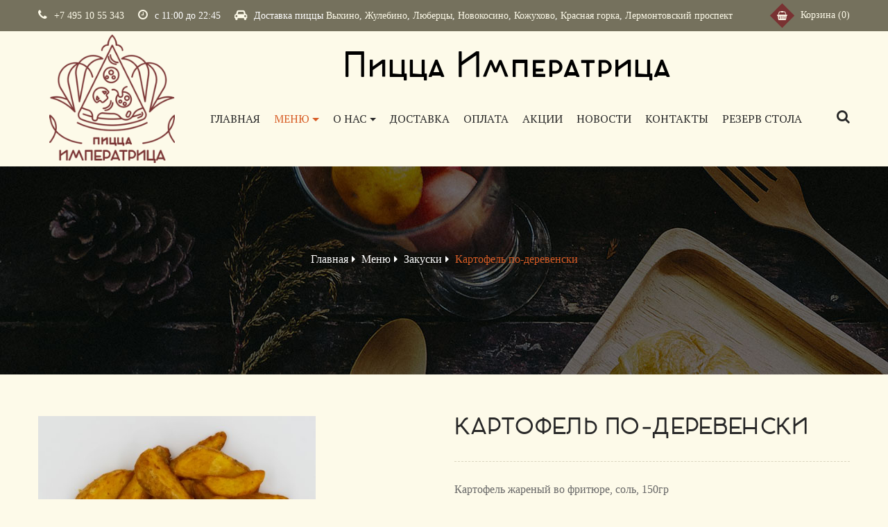

--- FILE ---
content_type: text/html; charset=UTF-8
request_url: https://empresspizza.ru/menucafe/zakuski/kartofel-po-derevenski.html
body_size: 11813
content:
<!doctype html>
<html lang="ru" class="default">

<head>
	<meta http-equiv="x-ua-compatible" content="ie=edge">
<!-- Basic Header Needs
	================================================== -->
	<meta charset="UTF-8">
	<base href="https://empresspizza.ru/">
	<title>Картофель по-деревенски | Пицца Императрица</title>
	<meta name="description" content="">
	<meta name="keywords" content="">
	<meta name="robots" content=", ">
	<meta name="copyright" content="Пицца Императрица">
	<meta http-equiv="last-modified" content="Sat, 18 Jan 2025 03:55:25 +0300">
	<link rel="canonical" href="https://empresspizza.ru/menucafe/zakuski/kartofel-po-derevenski.html">


<!-- Yandex.Metrika counter -->
<script type="text/javascript" >
   (function(m,e,t,r,i,k,a){m[i]=m[i]||function(){(m[i].a=m[i].a||[]).push(arguments)};
   m[i].l=1*new Date();k=e.createElement(t),a=e.getElementsByTagName(t)[0],k.async=1,k.src=r,a.parentNode.insertBefore(k,a)})
   (window, document, "script", "https://mc.yandex.ru/metrika/tag.js", "ym");

   ym(53284765, "init", {
        clickmap:true,
        trackLinks:true,
        accurateTrackBounce:true,
        webvisor:true,
        ecommerce:"dataLayer"
   });
</script>
<noscript><div><img src="https://mc.yandex.ru/watch/53284765" style="position:absolute; left:-9999px;" alt="" /></div></noscript>
<!-- /Yandex.Metrika counter -->

<!-- BEGIN cloudim code {literal} -->
<script type="text/javascript" charset="utf-8">document.write(unescape("%3Cdiv id='cloudim_widget'%3E%3Cscript src='//static.cloudim.ru/js/chat.js' type='text/javascript'%3E%3C/script%3E%3C/div%3E"));</script> <div id="cloudim_cr" style="position:absolute; left:-9999px;"><a target="_blank" href="http://cloudim.ru/">Cloudim</a> - онлайн консультант для сайта бесплатно.</div>
<script type="text/javascript" charset="utf-8">
Cloudim.Chat.init({uid:39181});
</script>
<!-- {/literal} END cloudim code -->

<meta name="viewport" content="width=device-width, initial-scale=1">
<link rel="icon" type="image/vnd.microsoft.icon" href="img/favicons.ico">
<link rel="shortcut icon" type="image/x-icon" href="img/favicons.ico">
<link href="https://fonts.googleapis.com/css?family=Caveat|Oswald|PT+Serif&amp;subset=cyrillic" rel="stylesheet">
<link rel="stylesheet" href="themes/leo_bon_appetit/assets/cache/theme-c1d697.css" type="text/css" media="all">
<script type="text/javascript">
var LEO_COOKIE_THEME = "LEO_BON_APPETIT_PANEL_CONFIG";
var approfile_multilang_url = [{ "id_appagebuilder_profiles": "1", "name": "Home 1", "id_lang": "1", "friendly_url": "home-1", "iso_code": "en" }, { "id_appagebuilder_profiles": "1", "name": "Home 1", "id_lang": "2", "friendly_url": "home-1", "iso_code": "fr" }, { "id_appagebuilder_profiles": "1", "name": "Home 1", "id_lang": "3", "friendly_url": "home-1", "iso_code": "de" }, { "id_appagebuilder_profiles": "1", "name": "Home 1", "id_lang": "4", "friendly_url": "home-1", "iso_code": "it" }, { "id_appagebuilder_profiles": "1", "name": "Home 1", "id_lang": "5", "friendly_url": "home-1", "iso_code": "es" }, { "id_appagebuilder_profiles": "1", "name": "Home 1", "id_lang": "6", "friendly_url": "home-1", "iso_code": "ar" }];
var buttoncompare_title_add = "Add to Compare";
var buttoncompare_title_remove = "Remove from Compare";
var buttonwishlist_title_add = "Add to Wishlist";
var buttonwishlist_title_remove = "Remove from WishList";
var comparator_max_item = 3;
var compared_products = [];
var disable_review_form_txt = "Not exists a criterion to review for this product or this language";
var enable_dropdown_defaultcart = 1;
var enable_flycart_effect = 1;
var enable_notification = 1;
var height_cart_item = "114";
var isLogged = false;
var number_cartitem_display = 3;
var prestashop = { "cart": { "products": [], "totals": { "total": { "type": "total", "label": "Total", "amount": 0, "value": "$0.00" }, "total_including_tax": { "type": "total", "label": "Total (tax incl.)", "amount": 0, "value": "$0.00" }, "total_excluding_tax": { "type": "total", "label": "Total (tax excl.)", "amount": 0, "value": "$0.00" } }, "subtotals": { "products": { "type": "products", "label": "Subtotal", "amount": 0, "value": "$0.00" }, "discounts": null, "shipping": { "type": "shipping", "label": "Shipping", "amount": 0, "value": "Free" }, "tax": { "type": "tax", "label": "Taxes", "amount": 0, "value": "$0.00" } }, "products_count": 0, "summary_string": "0 items", "labels": { "tax_short": "(tax excl.)", "tax_long": "(tax excluded)" }, "id_address_delivery": 0, "id_address_invoice": 0, "is_virtual": false, "vouchers": { "allowed": 0, "added": [] }, "discounts": [], "minimalPurchase": 0, "minimalPurchaseRequired": "" }, "currency": { "name": "US Dollar", "iso_code": "USD", "iso_code_num": "840", "sign": "$" }, "customer": { "lastname": null, "firstname": null, "email": null, "last_passwd_gen": null, "birthday": null, "newsletter": null, "newsletter_date_add": null, "ip_registration_newsletter": null, "optin": null, "website": null, "company": null, "siret": null, "ape": null, "outstanding_allow_amount": 0, "max_payment_days": 0, "note": null, "is_guest": 0, "id_shop": null, "id_shop_group": null, "id_default_group": 1, "date_add": null, "date_upd": null, "reset_password_token": null, "reset_password_validity": null, "id": null, "is_logged": false, "gender": { "type": null, "name": null, "id": null }, "risk": { "name": null, "color": null, "percent": null, "id": null }, "addresses": [] }, "language": { "name": "English (English)", "iso_code": "en", "locale": "en-US", "language_code": "en-us", "is_rtl": "0", "date_format_lite": "m\/d\/Y", "date_format_full": "m\/d\/Y H:i:s", "id": 1 }, "page": { "title": "", "canonical": null, "meta": { "title": "Leo Bon Appetit", "description": "Shop powered by PrestaShop", "keywords": "", "robots": "index" }, "page_name": "index", "body_classes": { "lang-en": true, "lang-rtl": false, "country-US": true, "currency-USD": true, "layout-full-width": true, "tax-display-enabled": true, "page-index": true }, "admin_notifications": [] }, "shop": { "name": "Leo Bon Appetit", "email": "demo@demo.com", "registration_number": "", "long": false, "lat": false, "logo": "\/prestashop\/leo_bon_appetit_demo\/img\/leobonappetit-logo-1500092281.jpg", "stores_icon": "\/prestashop\/leo_bon_appetit_demo\/img\/logo_stores.png", "favicon": "\/prestashop\/leo_bon_appetit_demo\/img\/favicon.ico", "favicon_update_time": "1500092281", "address": { "formatted": "Leo Bon Appetit<br>United States", "address1": "", "address2": "", "postcode": "", "city": "", "state": null, "country": "United States" }, "phone": "", "fax": "" }, "urls": { "base_url": "\/", "current_url": "\/en\/home-1.html", "shop_domain_url": "https:\/\/apollotran.com", "img_ps_url": "\/img\/", "img_cat_url": "\/img\/c\/", "img_lang_url": "\/img\/l\/", "img_prod_url": "\/img\/p\/", "img_manu_url": "\/img\/m\/", "img_sup_url": "\/img\/su\/", "img_ship_url": "\/img\/s\/", "img_store_url": "\/img\/st\/", "img_col_url": "\/img\/co\/", "img_url": "\/themes\/leo_bon_appetit\/assets\/img\/", "css_url": "\/themes\/leo_bon_appetit\/assets\/css\/", "js_url": "\/themes\/leo_bon_appetit\/assets\/js\/", "pic_url": "\/upload\/", "pages": { "address": "\/en\/address", "addresses": "\/en\/addresses", "authentication": "\/en\/login", "cart": "\/en\/cart", "category": "\/en\/index.php?controller=category", "cms": "\/en\/index.php?controller=cms", "contact": "\/en\/contact-us", "discount": "\/en\/discount", "guest_tracking": "\/en\/guest-tracking", "history": "\/en\/order-history", "identity": "\/en\/identity", "index": "\/en\/", "my_account": "\/en\/my-account", "order_confirmation": "\/en\/order-confirmation", "order_detail": "\/en\/index.php?controller=order-detail", "order_follow": "\/en\/order-follow", "order": "\/en\/order", "order_return": "\/en\/index.php?controller=order-return", "order_slip": "\/en\/credit-slip", "pagenotfound": "\/en\/page-not-found", "password": "\/en\/password-recovery", "pdf_invoice": "\/en\/index.php?controller=pdf-invoice", "pdf_order_return": "\/en\/index.php?controller=pdf-order-return", "pdf_order_slip": "\/en\/index.php?controller=pdf-order-slip", "prices_drop": "\/en\/prices-drop", "product": "\/en\/index.php?controller=product", "search": "\/en\/search", "sitemap": "\/en\/sitemap", "stores": "\/en\/stores", "supplier": "\/en\/supplier", "register": "\/en\/login?create_account=1", "order_login": "\/en\/order?login=1" }, "theme_assets": "\/prestashop\/leo_bon_appetit_demo\/themes\/leo_bon_appetit\/assets\/", "actions": { "logout": "\/en\/?mylogout=" } }, "configuration": { "display_taxes_label": true, "low_quantity_threshold": 3, "is_b2b": false, "is_catalog": false, "show_prices": true, "opt_in": { "partner": true }, "quantity_discount": { "type": "discount", "label": "Discount" }, "voucher_enabled": 0, "return_enabled": 0, "number_of_days_for_return": 14 }, "field_required": [], "breadcrumb": { "links": [{ "title": "Home", "url": "\/en\/" }], "count": 1 }, "link": { "protocol_link": "https:\/\/", "protocol_content": "https:\/\/" }, "time": 1544891310, "static_token": "50b8ed093eb8dd92e3bca20b0b8c9f12", "token": "ae18d23e24152ddff30ae268e45f9289" };
var productcompare_add = "The product has been added to list compare";
var productcompare_max_item = "You cannot add more than 3 product(s) to the product comparison";
var productcompare_remove = "The product was successfully removed from list compare";
var productcompare_url = "\/en\/module\/leofeature\/productscompare";
var productcompare_viewlistcompare = "View list compare";
var show_popup = 1;
var type_dropdown_defaultcart = "dropdown";
var type_flycart_effect = "fade";
var width_cart_item = "288";
var wishlist_add = "The product was successfully added to your wishlist";
var wishlist_cancel_txt = "Cancel";
var wishlist_confirm_del_txt = "Delete selected item?";
var wishlist_del_default_txt = "Cannot delete default wishlist";
var wishlist_email_txt = "Email";
var wishlist_loggin_required = "You must be logged in to manage your wishlist";
var wishlist_ok_txt = "Ok";
var wishlist_quantity_required = "You must enter a quantity";
var wishlist_remove = "The product was successfully removed from your wishlist";
var wishlist_reset_txt = "Reset";
var wishlist_send_txt = "Send";
var wishlist_send_wishlist_txt = "Send wishlist";
var wishlist_url = "\/en\/module\/leofeature\/mywishlist";
var wishlist_viewwishlist = "View your wishlist";
</script>
<script type="text/javascript">
var choosefile_text = "Выберите файл";
var turnoff_popup_text = "Не показывать окно снова";

var size_item_quickview = 92;
var style_scroll_quickview = 'vertical';

var size_item_page = 120;
var style_scroll_page = 'horizontal';

var size_item_quickview_attr = 92;
var style_scroll_quickview_attr = 'vertical';

var size_item_popup = 150;
var style_scroll_popup = 'vertical';
</script>
<script type="text/javascript">
var FancyboxI18nClose = "Закрыть";
var FancyboxI18nNext = "Вперед";
var FancyboxI18nPrev = "Назад";
var current_link = "/";
var currentURL = window.location;
currentURL = String(currentURL);
currentURL = currentURL.replace("https://", "").replace("http://", "").replace("www.", "").replace(/#\w*/, "");
current_link = current_link.replace("https://", "").replace("http://", "").replace("www.", "");
var text_warning_select_txt = "Please select One to remove?";
var text_confirm_remove_txt = "Are you sure to remove footer row?";
var close_bt_txt = "Закрыть";
var list_menu = [];
var list_menu_tmp = {};
var list_tab = [];
var isHomeMenu = 0;
</script>
<script>
/**
 * List functions will run when document.ready()
 */
var ap_list_functions = [];
/**
 * List functions will run when window.load()
 */
var ap_list_functions_loaded = [];

/**
 * List functions will run when document.ready() for theme
 */

var products_list_functions = [];
</script>
<script type='text/javascript'>
var leoOption = {
	category_qty: 0,
	product_list_image: 0,
	product_one_img: 1,
	productCdown: 1,
	productColor: 0,
	homeWidth: 370,
	homeheight: 370,
}

ap_list_functions.push(function() {
	if (typeof $.LeoCustomAjax !== "undefined" && $.isFunction($.LeoCustomAjax)) {
		var leoCustomAjax = new $.LeoCustomAjax();
		leoCustomAjax.processAjax();
	}
});
</script>
<meta name="cmsmagazine" content="c0f90dec83233285556caf0b402b2622" />
<style type="text/css">
.errors {color: red; padding-bottom:10px;}
input.required  {border: 1px red solid !important;}
input.invalid {border: 1px red solid !important;}
textarea.required  {border: 1px red solid !important;}
.requiredlist span {padding-right: 5px;}
.contact-form p {color:white;}
</style>

    <link type="text/css" rel="stylesheet" href="https://empresspizza.ru/assets/snippets/shopkeeper/style/default/style.css" />
</head>

<body id="product" class="lang-ru country-ru currency-rub layout-full-width page-product tax-display-enabled product-id-223 product-kartofel-po-derevenski product-id-category-30 product-available-for-order fullwidth">
	<main id="page">
		<header id="header">
	<div class="header-container">
		<div class="header-banner">
			<div class="container">
				<div class="inner"></div>
			</div>
		</div>
		<nav class="header-nav">
			<div class="topnav">
				<div class="container">
					<div class="inner"></div>
				</div>
			</div>
			<div class="bottomnav">
				<div class="container">
					<div class="inner">
						<div class="row ApRow  " style="">
							<div class="col-xl-12 col-lg-12 col-md-12 col-sm-12 col-xs-12 col-sp-12  ApColumn ">
								<div class="block contact-top ApHtml">
									<div class="block_content">
										<div>
											<i class="fa fa-phone"></i> <a href="tel:+7 495 10 55 343" title=""> <span class="contact-label">+7 495 10 55 343</span></a>
											&nbsp; &nbsp;
											<i class="fa fa-clock-o"></i> <span class="contact-label" style="color: #fff;">с 11:00 до 22:45</span>
											
											&nbsp; &nbsp;
											<i class="fa fa-car"></i> <span class="contact-label" style="color: #fff;">Доставка пиццы <a href="dostavka_piccy/1-zakazat-piccu-v-vyhino.html">Выхино</a>, <a href="dostavka_piccy/2-zakazat-piccu-v-zhulebino.html">Жулебино</a>, <a href="dostavka_piccy/3-zakazat-piccu-v-lyubercah.html">Люберцы</a>, <a href="dostavka_piccy/4-zakazat-piccu-novokosino.html">Новокосино</a>, <a href="dostavka_piccy/dostavka-piccy-kozhuhovo.html">Кожухово</a>, <a href="dostavka_piccy/14-zakazat-piccu-krasnaja-gorka.html">Красная горка</a>, <a href="dostavka_piccy/13-zakazat-piccu-metro-lermontovskii-prospekt.html">Лермонтовский проспект</a></span>
										</div>
									</div>
								</div>
								<div id="shopCart" class="cart">
	<div id="cart-block">
		<div class="blockcart cart-preview inactive">
			<div class="header">
				<a rel="nofollow" href="javascript:void(0);">
				<i class="fa fa-shopping-basket shopping-cart"></i>
				<span class="cart-title">Корзина</span>
				<span class="cart-products-count">(0)</span>
				</a>
			</div>
		</div>
	</div>
	
</div>

								
							</div>
						</div>
					</div>
				</div>
			</div>
		</nav>
		<div class="header-top">
			<div class="container">
				<div class="inner">
					<div class="row ApRow  " style="">
						<div class="col-xl-12 col-lg-12 col-md-12 col-sm-12 col-xs-12 col-sp-12  ApColumn ">
							<div class="header_logo">
								<a href="https://empresspizza.ru/">
									<img class="logo img-fluid" src="assets/images/logo_empress_mini_v3.png" alt="Пицца Императрица">
								</a>
								<span class="site_name_mob">Пицца Императрица</span>
							</div>
						
							
							
							
							<div id="memgamenu-form_9588405268429606" class="ApMegamenu">
								<div class="col-xs-hidden col-sm-hidden col-md-12"><span class="site_name">Пицца Императрица</span></div>
								<nav data-megamenu-id="9588405268429606" class="leo-megamenu cavas_menu navbar navbar-default enable-canvas " role="navigation">
									<div class="navbar-header">
										<button type="button" class="navbar-toggler hidden-lg-up" data-toggle="collapse" data-target=".megamenu-off-canvas-9588405268429606">
											<span class="sr-only">Переключить навигацию</span>
											&#9776;
											<!--
											  <span class="icon-bar"></span>
											  <span class="icon-bar"></span>
											  <span class="icon-bar"></span>
											-->
										</button>
									</div>
									<div class="leo-top-menu collapse navbar-toggleable-md megamenu-off-canvas megamenu-off-canvas-9588405268429606">
										<ul class="nav navbar-nav megamenu horizontal">
											
<li class="nav-item "><a href="/" target="_self" class="nav-link has-category"><span class="menu-title">Главная</span></a></li>

<li class="nav-item parent dropdown active">
	<a class="nav-link dropdown-toggle has-category" data-toggle="dropdown" href="menucafe/" target="_self"><span class="menu-title">Меню</span></a>
	<b class="caret"></b>
	<div class="dropdown-menu level1">
		<div class="dropdown-menu-inner">
			<div class="row">
				<div class="col-sm-12 mega-col" data-colwidth="12" data-type="menu">
					<div class="inner">
						<ul>
							<li class="nav-item"><a class="nav-link" href="menucafe/burgery/" target="_self"><span class="menu-title" >Бургеры</span></a></li><li class="nav-item"><a class="nav-link" href="menucafe/pizza/" target="_self"><span class="menu-title" >Пицца</span></a></li><li class="nav-item"><a class="nav-link" href="menucafe/cheburelli/" target="_self"><span class="menu-title" >Кальцоне (Чебурелли)</span></a></li><li class="nav-item"><a class="nav-link" href="menucafe/sousy/" target="_self"><span class="menu-title" >Соусы</span></a></li><li class="nav-item"><a class="nav-link" href="menucafe/zavtraki1/" target="_self"><span class="menu-title" >Завтраки</span></a></li><li class="nav-item"><a class="nav-link" href="menucafe/sushi/" target="_self"><span class="menu-title" >Суши и роллы</span></a></li><li class="nav-item"><a class="nav-link" href="menucafe/pervye-blyuda/" target="_self"><span class="menu-title" >Первые блюда</span></a></li><li class="nav-item"><a class="nav-link" href="menucafe/vtorye-blyuda/" target="_self"><span class="menu-title" >Вторые блюда</span></a></li><li class="nav-item"><a class="nav-link" href="menucafe/detskoe-menyu/" target="_self"><span class="menu-title" >Детское меню</span></a></li><li class="nav-item"><a class="nav-link" href="menucafe/pasta/" target="_self"><span class="menu-title" >Паста</span></a></li><li class="nav-item"><a class="nav-link" href="menucafe/zakuski/" target="_self"><span class="menu-title" style="color: #d75c25;">Закуски</span></a></li><li class="nav-item"><a class="nav-link" href="menucafe/salaty/" target="_self"><span class="menu-title" >Салаты</span></a></li><li class="nav-item"><a class="nav-link" href="menucafe/deserty/" target="_self"><span class="menu-title" >Десерты</span></a></li><li class="nav-item"><a class="nav-link" href="menucafe/napitki/" target="_self"><span class="menu-title" >Напитки</span></a></li><li class="nav-item"><a class="nav-link" href="menucafe/banketnoe-menyu/" target="_self"><span class="menu-title" >Банкетное меню</span></a></li>
						</ul>
					</div>
				</div>
			</div>
		</div>
	</div>
</li>

<li class="nav-item parent dropdown ">
	<a class="nav-link dropdown-toggle has-category" data-toggle="dropdown" href="pages/" target="_self"><span class="menu-title">О нас</span></a>
	<b class="caret"></b>
	<div class="dropdown-menu level1">
		<div class="dropdown-menu-inner">
			<div class="row">
				<div class="col-sm-12 mega-col" data-colwidth="12" data-type="menu">
					<div class="inner">
						<ul>
							<li class="nav-item"><a class="nav-link" href="pages/kafe-picceriya-v-lyubercah.html" target="_self"><span class="menu-title" >Кафе в Кожухово - меню, заказ стола</span></a></li><li class="nav-item"><a class="nav-link" href="pages/detskoe-cafe.html" target="_self"><span class="menu-title" >Детское кафе</span></a></li><li class="nav-item"><a class="nav-link" href="pages/masterclass.html" target="_self"><span class="menu-title" >Мастер-классы</span></a></li><li class="nav-item"><a class="nav-link" href="pages/partners.html" target="_self"><span class="menu-title" >Партнеры</span></a></li>
						</ul>
					</div>
				</div>
			</div>
		</div>
	</div>
</li>

<li class="nav-item "><a href="dostavka.html" target="_self" class="nav-link has-category"><span class="menu-title">Доставка</span></a></li>

<li class="nav-item "><a href="oplata.html" target="_self" class="nav-link has-category"><span class="menu-title">Оплата</span></a></li>

<li class="nav-item "><a href="promo/" target="_self" class="nav-link has-category"><span class="menu-title">Акции</span></a></li>

<li class="nav-item "><a href="news/" target="_self" class="nav-link has-category"><span class="menu-title">Новости</span></a></li>

<li class="nav-item "><a href="contacts.html" target="_self" class="nav-link has-category"><span class="menu-title">Контакты</span></a></li>

<li class="nav-item "><a href="reserve.html" target="_self" class="nav-link has-category"><span class="menu-title">Резерв стола</span></a></li>

										</ul>
									</div>
								</nav>
								<script type="text/javascript">
								// <![CDATA[        
								// var type="horizontal";
								// checkActiveLink();
								// checkTarget();
								list_menu_tmp.id = 9588405268429606;
								list_menu_tmp.type = 'horizontal';
								// ]]>


								// offCanvas();
								// var show_cavas = 1;
								// console.log('testaaa');
								// console.log(show_cavas);
								list_menu_tmp.show_cavas = 1;



								list_menu_tmp.list_tab = list_tab;
								list_menu.push(list_menu_tmp);
								list_menu_tmp = {};
								list_tab = {};
								</script>
							</div>
							<div id="search_widget" class="search-widget">
								<div class="btn_search"><a id="click_show_search" class="fa fa-search"></a></div>
								<div id="search_content">
									<form method="get" action="search.html" class="popup-content" id="search_form">
										<input type="text" name="search" value="" placeholder="Поиск по товарам" class="search_query" aria-label="Поиск">
										<button type="submit" class="btn fa fa-search"></button>
									</form>
								</div>
							</div>
						</div>
					</div>
				</div>
			</div>
		</div>
	</div>
</header>



		<aside id="notifications">
			<div class="container">
			</div>
		</aside>
		<nav class="breadcrumb hidden-sm-down">
	<div class="breadcrumb-heading">
		
		<ol itemscope itemtype="http://schema.org/BreadcrumbList">
			  <li itemprop="itemListElement" itemscope itemtype="http://schema.org/ListItem"><a itemprop="item" href="/"><span itemprop="name">Главная</span></a></li> <li itemprop="itemListElement" itemscope itemtype="http://schema.org/ListItem"><a itemprop="item" href="menucafe/"><span itemprop="name">Меню</span></a></li> <li itemprop="itemListElement" itemscope itemtype="http://schema.org/ListItem"><a itemprop="item" href="menucafe/zakuski/"><span itemprop="name">Закуски</span></a></li> <li itemprop="itemListElement" itemscope itemtype="http://schema.org/ListItem"><a itemprop="item" href="menucafe/zakuski/kartofel-po-derevenski.html"><span itemprop="name">Картофель по-деревенски</span></a></li>
		</ol>
	</div>
	<div class="category-cover">
		<img src="themes/leo_bon_appetit/assets/img/bg-breadcrumb.jpg" alt="Картофель по-деревенски">
	</div>
</nav>
		<section id="wrapper">
			<div class="container">
				<div class="row">
					<div id="content-wrapper" class="col-lg-12 col-xs-12">
						<section id="main" itemscope itemtype="https://schema.org/Product">
							<meta itemprop="url" content="https://empresspizza.ru/menucafe/zakuski/kartofel-po-derevenski.html">
							<div class="row">
								<div class="col-md-5">
									<section class="page-content" id="content">
										<div class="images-container">
											<div class="product-cover">
												<img class="js-qv-product-cover img-fluid" src="assets/cache/images/kartofel_po_derevenski-500x500-69b.jpg" alt="" title="" style="width:100%;" itemprop="image">
												<div class="layer hidden-md-down" data-toggle="modal" data-target="#product-modal">
													<i class="material-icons zoom-in">&#xE8FF;</i>
												</div>
											</div>
											<div class="js-qv-mask mask">
												<ul class="product-images js-qv-product-images">
													<li class="thumb-container">
<img class="thumb js-thumb " data-image-medium-src="assets/cache/images/kartofel_po_derevenski-500x500-69b.jpg" data-image-large-src="assets/cache/images/kartofel_po_derevenski-500x500-69b.jpg" src="assets/cache/images/kartofel_po_derevenski-500x500-69b.jpg" alt="" title="" width="110" itemprop="image">
</li>
												</ul>
											</div>
										</div>
										<div class="scroll-box-arrows">
											<i class="material-icons left">&#xE314;</i>
											<i class="material-icons right">&#xE315;</i>
										</div>
									</section>
								</div>
								<div class="offset-md-1 offset-sm-0 col-md-6">
													
									<div class="shk-items">
									<form class="variations_form cart" action="menucafe/zakuski/kartofel-po-derevenski.html" method="post" data-product_variations="">
									<input type="hidden" name="shk-id" value="223" />
									<input type="hidden" name="shk-name" value="Картофель по-деревенски" />
														
									<h1 class="h1 product-detail-name" itemprop="name">Картофель по-деревенски</h1>
									<div class="product-additional-info">
										<div class="social-sharing">
										</div>
									</div>
									<div class="product-information">
										<div id="product-description-short-1" itemprop="description">
											<p>Картофель жареный во фритюре, соль, 150гр</p>
										</div>
										<div class="product-prices">
											<div class="product-price h5 " itemprop="offers" itemscope itemtype="https://schema.org/Offer">
												<link itemprop="availability" href="https://schema.org/InStock" />
												<meta itemprop="priceCurrency" content="RUB">
												<div class="current-price">
													<span itemprop="price" content="210"><strong class="shk-price" id="stuff_223_price">210</strong> ₽</span>
												</div>
											</div>
										</div>
										<div class="product-actions">
											
											
											
											
											
											<div class="clearfix product-variants">
												<div class="product-variants-item" style="float: left;">
													<span class="control-label">Добавки</span>
												</div>
												<div style="float: left;">
													
<div style="padding-right: 10px; min-width: 25%;"><input class="addparam" type="checkbox" name="param2__223__0" value="0__60" id="param22230" onclick="jQuery.additOpt(this)" /> <label for="param22230">кетчуп</label></div>
<div style="padding-right: 10px; min-width: 25%;"><input class="addparam" type="checkbox" name="param2__223__1" value="1__60" id="param22231" onclick="jQuery.additOpt(this)" /> <label for="param22231">соус сырный</label></div>
<div style="padding-right: 10px; min-width: 25%;"><input class="addparam" type="checkbox" name="param2__223__2" value="2__60" id="param22232" onclick="jQuery.additOpt(this)" /> <label for="param22232">соус барбекю</label></div>
<div style="padding-right: 10px; min-width: 25%;"><input class="addparam" type="checkbox" name="param2__223__3" value="3__70" id="param22233" onclick="jQuery.additOpt(this)" /> <label for="param22233">соус спайси</label></div>
<div style="padding-right: 10px; min-width: 25%;"><input class="addparam" type="checkbox" name="param2__223__4" value="4__70" id="param22234" onclick="jQuery.additOpt(this)" /> <label for="param22234">соус цезарь</label></div>
<div style="padding-right: 10px; min-width: 25%;"><input class="addparam" type="checkbox" name="param2__223__5" value="5__60" id="param22235" onclick="jQuery.additOpt(this)" /> <label for="param22235">кисло-сладкий</label></div>
												</div>
											</div>
											<br/>
											
											
											
											<div class="product-add-to-cart">
												<div class="product-variants-item">
													<span class="control-label">Кол-во</span>
													<div class="product-quantity clearfix">
														<div class="qty">
															<input type="text" name="shk-count" id="quantity_wanted" value="1" class="input-group" min="1" aria-label="Кол-во">
														</div>
													</div>
												</div>
												<div class="add">
													<button name="shk-submit" class="buy shk-but btn btn-primary add-to-cart" type="submit">
														<i class="material-icons shopping-cart">&#xE547;</i>
														В корзину
													</button>
												</div>
											</div>
											<br/>
<script src="//yastatic.net/es5-shims/0.0.2/es5-shims.min.js"></script>
<script src="//yastatic.net/share2/share.js"></script>
<div class="ya-share2" data-services="vkontakte,facebook,odnoklassniki,moimir,gplus,twitter"></div>
										</div>
									</div>
										
									</form>	
									</div>
									
								</div>
							</div>
							
							<section class="product-accessories clearfix">
	<h3 class="h5 products-section-title">Другие блюда</h3>
	<div class="products">
		<div class="row">
			<div class="col-lg-3 col-md-4 col-sm-6 col-xs-6 col-sp-12">
	<article class="product-miniature js-product-miniature" data-id-product="490" itemscope itemtype="http://schema.org/Product">
		
		<div class="shk-item">
		<form action="menucafe/zakuski/kartofel-po-derevenski.html" method="post">
		<input type="hidden" name="shk-id" value="490" />
		<input type="hidden" name="shk-name" value="Луковые кольца" />
		<input type="hidden" maxlength="3" size="2" value="1" name="shk-count">
		
		<div class="thumbnail-container">
			<div class="product-image">
				<a href="menucafe/zakuski/lukovye-kolca.html" class="thumbnail product-thumbnail">
					<img class="img-fluid" src="assets/cache/images/zakuska/luk-370x370-4c0.jpg" alt="" data-full-size-image-url="assets/cache/images/zakuska/luk-370x370-4c0.jpg">
				</a>
				<div class="quickview hidden-md-down">
					<p style="color: #fff; padding-left: 5px; padding-right: 5px;">Луковые кольца  в кляре 150гр, соус чесночный  30 гр</p>
				</div>
				
				<div class="functional-buttons clearfix">
					<br>
					<br>
					<div class="button-container cart">
						<button class="btn btn-primary btn-product add-to-cart leo-bt-cart leo-bt-cart_9" type="submit">
							<span class="leo-loading cssload-speeding-wheel"></span>
							<span class="leo-bt-cart-content">
								<i class="material-icons shopping-cart">&#xE547;</i>
								<span>В корзину</span>
							</span>
						</button>
					</div>
					<div class="product-ingridients">
						
					</div>
				</div>
			</div>
			<div class="product-meta">
				<h1 class="h3 product-title" itemprop="name"><a href="menucafe/zakuski/lukovye-kolca.html">Луковые кольца</a></h1>
				<div class="product-price-and-shipping">
					<span class="price" itemprop="offers" itemscope itemtype="http://schema.org/Offer">
						<span itemprop="priceCurrency" content="RUB"></span>
						<span itemprop="price" content="320"><strong class="shk-price" id="stuff_490_price">320</strong> ₽</span>
					</span>
				</div>
				<div class="product-description-short" itemprop="description">
					<p></p>
				</div>
			</div>
		</div>
			
		</div>
		</form>
			
	</article>
</div>
<div class="col-lg-3 col-md-4 col-sm-6 col-xs-6 col-sp-12">
	<article class="product-miniature js-product-miniature" data-id-product="423" itemscope itemtype="http://schema.org/Product">
		
		<div class="shk-item">
		<form action="menucafe/zakuski/kartofel-po-derevenski.html" method="post">
		<input type="hidden" name="shk-id" value="423" />
		<input type="hidden" name="shk-name" value="Мюнхенские колбаски с гарниром" />
		<input type="hidden" maxlength="3" size="2" value="1" name="shk-count">
		
		<div class="thumbnail-container">
			<div class="product-image">
				<a href="menucafe/zakuski/myunhenskie-kolbaski-s-garnirom.html" class="thumbnail product-thumbnail">
					<img class="img-fluid" src="assets/cache/images/myunhenskie-kolbaski-copy-370x370-79b.jpg" alt="" data-full-size-image-url="assets/cache/images/myunhenskie-kolbaski-copy-370x370-79b.jpg">
				</a>
				<div class="quickview hidden-md-down">
					<p style="color: #fff; padding-left: 5px; padding-right: 5px;">Мюнхенские колбаски, картофель по-деревенски, маринованный огурчик, квашенная капуста, соус Барбекю - 320г</p>
				</div>
				
				<div class="functional-buttons clearfix">
					<br>
					<br>
					<div class="button-container cart">
						<button class="btn btn-primary btn-product add-to-cart leo-bt-cart leo-bt-cart_9" type="submit">
							<span class="leo-loading cssload-speeding-wheel"></span>
							<span class="leo-bt-cart-content">
								<i class="material-icons shopping-cart">&#xE547;</i>
								<span>В корзину</span>
							</span>
						</button>
					</div>
					<div class="product-ingridients">
						
					</div>
				</div>
			</div>
			<div class="product-meta">
				<h1 class="h3 product-title" itemprop="name"><a href="menucafe/zakuski/myunhenskie-kolbaski-s-garnirom.html">Мюнхенские колбаски с гарниром</a></h1>
				<div class="product-price-and-shipping">
					<span class="price" itemprop="offers" itemscope itemtype="http://schema.org/Offer">
						<span itemprop="priceCurrency" content="RUB"></span>
						<span itemprop="price" content="580"><strong class="shk-price" id="stuff_423_price">580</strong> ₽</span>
					</span>
				</div>
				<div class="product-description-short" itemprop="description">
					<p></p>
				</div>
			</div>
		</div>
			
		</div>
		</form>
			
	</article>
</div>
<div class="col-lg-3 col-md-4 col-sm-6 col-xs-6 col-sp-12">
	<article class="product-miniature js-product-miniature" data-id-product="329" itemscope itemtype="http://schema.org/Product">
		
		<div class="shk-item">
		<form action="menucafe/zakuski/kartofel-po-derevenski.html" method="post">
		<input type="hidden" name="shk-id" value="329" />
		<input type="hidden" name="shk-name" value="Тигровые креветки  темпура с фирменным соусом Императрица" />
		<input type="hidden" maxlength="3" size="2" value="1" name="shk-count">
		
		<div class="thumbnail-container">
			<div class="product-image">
				<a href="menucafe/zakuski/tigrovye-krevetki-v-tempure-pod-firmennym-sousom-imperatrica.html" class="thumbnail product-thumbnail">
					<img class="img-fluid" src="assets/cache/images/2222-370x370-8a1.jpg" alt="" data-full-size-image-url="assets/cache/images/2222-370x370-8a1.jpg">
				</a>
				<div class="quickview hidden-md-down">
					<p style="color: #fff; padding-left: 5px; padding-right: 5px;">Тигровая креветка, кляр Темпура, фирменный соус Императрица на основе васаби, овощи - украшение - 170г/20мл</p>
				</div>
				
				<div class="functional-buttons clearfix">
					<br>
					<br>
					<div class="button-container cart">
						<button class="btn btn-primary btn-product add-to-cart leo-bt-cart leo-bt-cart_9" type="submit">
							<span class="leo-loading cssload-speeding-wheel"></span>
							<span class="leo-bt-cart-content">
								<i class="material-icons shopping-cart">&#xE547;</i>
								<span>В корзину</span>
							</span>
						</button>
					</div>
					<div class="product-ingridients">
						
					</div>
				</div>
			</div>
			<div class="product-meta">
				<h1 class="h3 product-title" itemprop="name"><a href="menucafe/zakuski/tigrovye-krevetki-v-tempure-pod-firmennym-sousom-imperatrica.html">Тигровые креветки  темпура с фирменным соусом Императрица</a></h1>
				<div class="product-price-and-shipping">
					<span class="price" itemprop="offers" itemscope itemtype="http://schema.org/Offer">
						<span itemprop="priceCurrency" content="RUB"></span>
						<span itemprop="price" content="520"><strong class="shk-price" id="stuff_329_price">520</strong> ₽</span>
					</span>
				</div>
				<div class="product-description-short" itemprop="description">
					<p></p>
				</div>
			</div>
		</div>
			
		</div>
		</form>
			
	</article>
</div>
<div class="col-lg-3 col-md-4 col-sm-6 col-xs-6 col-sp-12">
	<article class="product-miniature js-product-miniature" data-id-product="290" itemscope itemtype="http://schema.org/Product">
		
		<div class="shk-item">
		<form action="menucafe/zakuski/kartofel-po-derevenski.html" method="post">
		<input type="hidden" name="shk-id" value="290" />
		<input type="hidden" name="shk-name" value="Гренки чесночные" />
		<input type="hidden" maxlength="3" size="2" value="1" name="shk-count">
		
		<div class="thumbnail-container">
			<div class="product-image">
				<a href="menucafe/zakuski/grenki-chesnochnye1.html" class="thumbnail product-thumbnail">
					<img class="img-fluid" src="assets/cache/images/zakuska/grenki-chesnochnye-600x600-370x370-de7.jpg" alt="" data-full-size-image-url="assets/cache/images/zakuska/grenki-chesnochnye-600x600-370x370-de7.jpg">
				</a>
				<div class="quickview hidden-md-down">
					<p style="color: #fff; padding-left: 5px; padding-right: 5px;">Хлеб бородинский, чесночное масло, чеснок, соус чесночный - 180/20 гр</p>
				</div>
				
				<div class="functional-buttons clearfix">
					<br>
					<div class="add-product-ingridients" style="width: 100%;">
					<span class="product-ingridients__text" style="float: left;">
						Добавить ингридиент
					</span>
					<span class="product-ingridients__ico" style="float:right;z-index: 10;"></span>
				</div><br>
					<div class="button-container cart">
						<button class="btn btn-primary btn-product add-to-cart leo-bt-cart leo-bt-cart_9" type="submit">
							<span class="leo-loading cssload-speeding-wheel"></span>
							<span class="leo-bt-cart-content">
								<i class="material-icons shopping-cart">&#xE547;</i>
								<span>В корзину</span>
							</span>
						</button>
					</div>
					<div class="product-ingridients">
						
						
<div style="padding-right: 10px; min-width: 25%;"><input class="addparam" type="checkbox" name="param2__290__0" value="0__50" id="param22900" onclick="jQuery.additOpt(this)" /> <label for="param22900">кетчуп</label></div>
<div style="padding-right: 10px; min-width: 25%;"><input class="addparam" type="checkbox" name="param2__290__1" value="1__50" id="param22901" onclick="jQuery.additOpt(this)" /> <label for="param22901">соус сырный</label></div>
<div style="padding-right: 10px; min-width: 25%;"><input class="addparam" type="checkbox" name="param2__290__2" value="2__50" id="param22902" onclick="jQuery.additOpt(this)" /> <label for="param22902">соус барбекю</label></div>
<div style="padding-right: 10px; min-width: 25%;"><input class="addparam" type="checkbox" name="param2__290__3" value="3__70" id="param22903" onclick="jQuery.additOpt(this)" /> <label for="param22903">соус спайси</label></div>
<div style="padding-right: 10px; min-width: 25%;"><input class="addparam" type="checkbox" name="param2__290__4" value="4__70" id="param22904" onclick="jQuery.additOpt(this)" /> <label for="param22904">соус цезарь</label></div>
						
					</div>
				</div>
			</div>
			<div class="product-meta">
				<h1 class="h3 product-title" itemprop="name"><a href="menucafe/zakuski/grenki-chesnochnye1.html">Гренки чесночные</a></h1>
				<div class="product-price-and-shipping">
					<span class="price" itemprop="offers" itemscope itemtype="http://schema.org/Offer">
						<span itemprop="priceCurrency" content="RUB"></span>
						<span itemprop="price" content="205"><strong class="shk-price" id="stuff_290_price">205</strong> ₽</span>
					</span>
				</div>
				<div class="product-description-short" itemprop="description">
					<p></p>
				</div>
			</div>
		</div>
			
		</div>
		</form>
			
	</article>
</div>

		</div>
	</div>
</section>
							<div class="modal fade js-product-images-modal" id="product-modal">
	<div class="modal-dialog" role="document">
		<div class="modal-content">
			<div class="modal-body">
				<figure>
					<img class="js-modal-product-cover product-cover-modal" width="500" src="assets/cache/images/kartofel_po_derevenski-500x500-69b.jpg" alt="" title="" itemprop="image">
					<figcaption class="image-caption">
						<div id="product-description-short" itemprop="description">
							<p>Картофель жареный во фритюре, соль, 150гр</p>
						</div>
					</figcaption>
				</figure>
				<aside id="thumbnails" class="thumbnails js-thumbnails text-sm-center">
					<div class="js-modal-mask mask ">
						<ul class="product-images js-modal-product-images">
							<li class="thumb-container">
<img class="thumb js-thumb " data-image-medium-src="assets/cache/images/kartofel_po_derevenski-500x500-69b.jpg" data-image-large-src="assets/cache/images/kartofel_po_derevenski-500x500-69b.jpg" src="assets/cache/images/kartofel_po_derevenski-500x500-69b.jpg" alt="" title="" width="110" itemprop="image">
</li>
						</ul>
					</div>
					<div class="arrows js-modal-arrows">
						<i class="material-icons arrow-up js-modal-arrow-up">&#xE5C7;</i>
						<i class="material-icons arrow-down js-modal-arrow-down">&#xE5C5;</i>
					</div>
				</aside>
			</div>
		</div><!-- /.modal-content -->
	</div><!-- /.modal-dialog -->
</div><!-- /.modal -->
							<footer class="page-footer">
								<!-- Footer content -->
							</footer>
						</section>
					</div>
				</div>
			</div>
		</section>
		<footer id="footer" class="footer-container">
	<div class="footer-top">
		<div class="container">
			<div class="inner"></div>
		</div>
	</div>
	<div class="footer-center">
		<div class="container">
			<div class="inner">
				<div class="row ApRow  " style="">
					<div class="col-xl-3 col-lg-3 col-md-3 col-sm-12 col-xs-12 col-sp-12  ApColumn ">
						<div class="block block-toggler ApLink ApBlockLink accordion_small_screen">
							<h3 class="myaccount-title title_block hidden-sm-down">Пицца Императрица</h3>
							<div class="title clearfix" data-target="#footer-link-form_2636262968209325" data-toggle="collapse">
								<span class="float-xs-right">
								  <span class="navbar-toggler collapse-icons">
									<i class="material-icons add">&#xE313;</i>
									<i class="material-icons remove">&#xE316;</i>
								  </span>
								</span>
							</div>
							<ul class="collapse" id="footer-link-form_2636262968209325">
								<li><a href="https://empresspizza.ru/"><img src="assets/images/_logo/logo-white-vector-2024-194px.png" style="max-width: 100%; " /></a></li>
								<li><br/>Доставка пиццы <a href="dostavka_piccy/1-zakazat-piccu-v-vyhino.html">Выхино</a>, <a href="dostavka_piccy/2-zakazat-piccu-v-zhulebino.html">Жулебино</a>, <a href="dostavka_piccy/3-zakazat-piccu-v-lyubercah.html">Люберцы</a>, <a href="dostavka_piccy/4-zakazat-piccu-novokosino.html">Новокосино</a>, <a href="dostavka_piccy/dostavka-piccy-kozhuhovo.html">Кожухово</a>, <a href="dostavka_piccy/14-zakazat-piccu-krasnaja-gorka.html">Красная горка</a>, <a href="dostavka_piccy/13-zakazat-piccu-metro-lermontovskii-prospekt.html">Лермонтовский проспект</a></li>
							</ul>
						</div>
					</div>
					<div class="col-xl-3 col-lg-3 col-md-3 col-sm-12 col-xs-12 col-sp-12  ApColumn ">
						<div id="block_myaccount_infos" class="block links accordion_small_screen">
							<h3 class="myaccount-title title_block hidden-sm-down">Доставка еды</h3>
							<div class="title clearfix hidden-md-up" data-target="#footer_account_list" data-toggle="collapse">
								<span class="h3 title_block">Доставка еды</span>
								<span class="float-xs-right">
									<span class="navbar-toggler collapse-icons">
									<i class="material-icons add">&#xE313;</i>
									<i class="material-icons remove">&#xE316;</i>
									</span>
								</span>
							</div>
							<ul class="account-list collapse" id="footer_account_list">
								<li><a href="dostavka_edy/10-dostavka-edy-v-vyhino.html" target="_self">Доставка еды Выхино</a></li><li><a href="dostavka_edy/dostavka-edy-zhulebino.html" target="_self">Доставка еды Жулебино</a></li><li><a href="dostavka_edy/dostavka-edy-lyubercy.html" target="_self">Доставка еды Люберцы</a></li><li><a href="dostavka_edy/3-dostavka-edy-v-novokosino.html" target="_self">Доставка еды Новокосино</a></li><li><a href="dostavka_edy/11-dostavka-edy-v-kozhuhovo.html" target="_self">Доставка еды Кожухово</a></li><li><a href="dostavka_edy/dostavka-edy-krasnaya-gorka.html" target="_self">Доставка еды Красная горка</a></li><li><a href="dostavka_edy/dostavka-edy-lermontovskij-prospekt.html" target="_self">Доставка еды Лермонтовский проспект</a></li>
							</ul>
						</div>
					</div>
					<div class="col-xl-3 col-lg-3 col-md-3 col-sm-12 col-xs-12 col-sp-12  ApColumn ">
						<div class="block block-toggler ApLink ApBlockLink accordion_small_screen">
							<div class="title clearfix" data-target="#footer-link-form_2636262968209325" data-toggle="collapse">
								<h4 class="title_block">Доставка суши и роллов</h4>
								<span class="float-xs-right">
								  <span class="navbar-toggler collapse-icons">
									<i class="material-icons add">&#xE313;</i>
									<i class="material-icons remove">&#xE316;</i>
								  </span>
								</span>
							</div>
							<ul class="collapse" id="footer-link-form_2636262968209325">
								<li><a href="dostavka_sushi/3-dostavka-sushi-v-vyhino.html" target="_self">Доставка суши Выхино</a></li><li><a href="dostavka_sushi/dostavka-sushi-i-rollov-zhulebino.html" target="_self">Доставка суши и роллов Жулебино</a></li><li><a href="dostavka_sushi/2-dostavka-sushi-v-lyubercy.html" target="_self">Доставка суши и роллов Люберцы</a></li><li><a href="dostavka_sushi/1-dostavka-sushi-v-novokosino.html" target="_self">Доставка суши и роллов Новокосино </a></li><li><a href="dostavka_sushi/dostavka-sushi-i-rollov-kozhuhovo.html" target="_self">Доставка суши и роллов Кожухово</a></li><li><a href="dostavka_sushi/dostavka-sushi-i-rollov-krasnaya-gorka.html" target="_self">Доставка суши и роллов Красная горка</a></li><li><a href="dostavka_sushi/dostavka-sushi-i-rollov-lermontovskij-prospekt.html" target="_self">Доставка суши и роллов Лермонтовский проспект</a></li>
							</ul>
						</div>
					</div>
					<div class="col-xl-3 col-lg-3 col-md-6 col-sm-12 col-xs-12 col-sp-12  ApColumn ">
						<div class="block block-toggler ApHtml accordion_small_screen">
							<div class="title clearfix" data-target="#footer-html-form_4355715385593422" data-toggle="collapse">
								<h4 class="title_block">Контакты</h4>
								<span class="float-xs-right">
								  <span class="navbar-toggler collapse-icons">
									<i class="material-icons add">&#xE313;</i>
									<i class="material-icons remove">&#xE316;</i>
								  </span>
								</span>
							</div>
							<div class="collapse block_content" id="footer-html-form_4355715385593422">
								<div class="contact_info">
									<ul>
										<li><i class="fa fa-phone"></i> <span><a href="tel:+74951055343">+7 495 10-55-343</a></span></li><li><i class="fa fa-map-marker"></i> <span>г. Москва, ул. Лухмановская, д.17, под.1</span></li><li><i class="fa fa-envelope"></i> <span><a href="mailto:info@empresspizza.ru">info@empresspizza.ru</a></span></li><li><i class="fa fa-clock-o"></i> <span>11:00 - 22:45</span></li>
										<li>
											<i class="fa fa-bell"></i><button style="border:none;background-color:transparent;color:#fdfae9;cursor:pointer;" id="openPopup">Информация</button>
										</li>
									</ul>
								</div>
							</div>
						</div>
						<div class="block-social">
							<ul>
								<li class="vk">
	<a href="https://vk.com/empresspizza" title="vk" target="_blank">
		<span>vk</span>
	</a>
</li><li class="instagram">
	<a href="https://www.instagram.com/empress.pizza/" title="instagram" target="_blank">
		<span>instagram</span>
	</a>
</li><li class="facebook">
	<a href="https://www.facebook.com/empresspizza" title="facebook" target="_blank">
		<span>facebook</span>
	</a>
</li>
							</ul>
						</div>
					</div>
					
				</div>
			</div>
		</div>
	</div>
	<div class="footer-bottom">
		<div class="container">
			<div class="inner">
				<div class="row ApRow  " style="">
					<div class="col-xl-12 col-lg-12 col-md-12 col-sm-12 col-xs-12 col-sp-12  ApColumn ">
						<div class="block ApHtml">
							<div class="block_content">
								<div class="text-coppy-right" style="float: left;">2026 © <a href="https://empresspizza.ru/" style="color: #fff;">Пицца Императрица</a><br><span style="font-family: arial, serif; font-size:12px;"><a href="https://empresspizza.ru/privacy.html" target="_blank" style="color:#fdfae9;">Политика конфиденциальности</a></span></div>
								<div class="text-coppy-right" style="float: right;"><img src="assets/images/cc/card3.png" style="padding-left: 10px; max-height: 20px;" /><img src="assets/images/cc/card4.png" style="padding-left: 10px; max-height: 20px;" /><img src="assets/images/cc/card5.png" style="padding-left: 10px; max-height: 20px;" /></div>
							</div>
						</div>
					</div>
				</div>
			</div>
		</div>
	</div>
	<div id="back-top"><a href="#" class="fa fa-angle-double-up"></a></div>
</footer>
	</main>
	<script src="https://ajax.googleapis.com/ajax/libs/jquery/1/jquery.js"></script>
<script type="text/javascript" src="themes/leo_bon_appetit/assets/cache/bottom-4a0d15.js"></script>
<script type="text/javascript">
var choosefile_text = "Choose file";
var turnoff_popup_text = "Do not show this popup again";

var size_item_quickview = 92;
var style_scroll_quickview = 'vertical';

var size_item_page = 120;
var style_scroll_page = 'horizontal';

var size_item_quickview_attr = 92;
var style_scroll_quickview_attr = 'vertical';

var size_item_popup = 150;
var style_scroll_popup = 'vertical';
</script>
<!-- Old Metrika Location -->
	<link rel="stylesheet" href="themes/leo_bon_appetit/assets/cache/jquery.jgrowl.min.css" type="text/css" media="all">
	<script type="text/javascript" src="themes/leo_bon_appetit/assets/cache/jquery.jgrowl.min.js"></script>
	<script type="text/javascript" src="themes/leo_bon_appetit/assets/cache/params.js"></script>
	

	<script type="text/javascript">
	<!--
      var site_url = 'https://empresspizza.ru/';
      var shkOptions = {
         stuffCont: 'div.shk-item',
         lang: 'russian-UTF8',
         currency: '₽',
         orderFormPage: 'cart.html',
         cartTpl: ['cartTpl','@FILE:chunk_shopCartRow.tpl',''],
         priceTV: 'price',
	 cartType: 'small',
	 changePrice: true,
	 flyToCart: 'nofly',
	 style:'default'
	};
      jQuery(document).ready(function(){
        jQuery(shkOptions.stuffCont).shopkeeper();
      });
	//-->
	</script>
    <script src="https://empresspizza.ru/assets/snippets/shopkeeper/lang/russian-UTF8.js" type="text/javascript"></script>
    <script src="https://empresspizza.ru/assets/snippets/shopkeeper/js/jquery.livequery.js" type="text/javascript"></script>
    <script src="https://empresspizza.ru/assets/snippets/shopkeeper/js/shopkeeper.js" type="text/javascript"></script>
  
</body>

</html>

--- FILE ---
content_type: application/javascript
request_url: https://empresspizza.ru/assets/snippets/shopkeeper/js/shopkeeper.js
body_size: 4666
content:

/**************************
* 
* http://modx-shopkeeper.ru/
* Shopkeeper 1.3.5 - shopping cart for MODx Evolution
* 
**************************/

if(typeof(site_url)=='undefined'){
    var site_url = jQuery('base').size()>0
    ? jQuery('base:first').attr('href')
    : window.location.protocol+'//'+window.location.host+'/';
}

var shk_timer;

(function($){

//default settings:
var shkOpt = $.extend({
    stuffCont: 'div.shk-item',
    lang: '',
    cartType: 'full',
    style:'default',
    cartTpl: ['@FILE:assets/snippets/shopkeeper/chunks/ru/chunk_shopCart.tpl','',''],
    flyToCart: 'helper',
    currency: '',
    orderFormPage: '',
    priceTV: 'price',
    noCounter: false,
    changePrice: false,
    counterField: false,
    linkAllow: true,
    noLoader: false,
    debug: false,
    shkHelper: '<div id="stuffHelper"><div><b id="stuffHelperName"></b></div>'
    +"\n"+'<div class="shs-count" id="stuffCount">'+langTxt['count']+' <input type="text" size="2" name="count" value="1" maxlength="3" />'
    +'</div><div><button class="shk-but" id="confirmButton">'+langTxt['continue']+'</button> '
    +"\n"+'<button class="shk-but" id="cancelButton">'+langTxt['cancel']+'</button></div></div>'
    +"\n"
}, shkOptions);

function number_format(number, decimals, dec_point, thousands_sep) {
    number = (number + '').replace(/[^0-9+\-Ee.]/g, '');
    var n = !isFinite(+number) ? 0 : +number,
	prec = !isFinite(+decimals) ? 0 : Math.abs(decimals),
	sep = (typeof thousands_sep === 'undefined') ? ',' : thousands_sep,
	dec = (typeof dec_point === 'undefined') ? '.' : dec_point,
	s = '',
	toFixedFix = function (n, prec) {
	    var k = Math.pow(10, prec);
	    return '' + Math.round(n * k) / k;
	};
    // Fix for IE parseFloat(0.55).toFixed(0) = 0;
    s = (prec ? toFixedFix(n, prec) : '' + Math.round(n)).split('.');
    if (s[0].length > 3) {
	s[0] = s[0].replace(/\B(?=(?:\d{3})+(?!\d))/g, sep);
    }
    if ((s[1] || '').length < prec) {
	s[1] = s[1] || '';
	s[1] += new Array(prec - s[1].length + 1).join('0');
    }
    return s.join(dec);
}

function shk_numFormat(n){
    return number_format(n, (Math.floor(n)===n ? 0 : 2), '.', ' ');
}

var settings_qs = '&site_url='+site_url+'&cart_type='+shkOpt.cartType+'&cart_tpl='+shkOpt.cartTpl[0]+'&cart_row_tpl='+shkOpt.cartTpl[1]+'&addit_data_tpl='+shkOpt.cartTpl[2]+'&currency='+shkOpt.currency+'&price_tv='+shkOpt.priceTV+'&link_allow='+shkOpt.linkAllow+'&nocounter='+shkOpt.noCounter+'&change_price='+shkOpt.changePrice+'&order_page='+shkOpt.orderFormPage;

$.fn.setCounterToField = function(opt){
  var _t = $(this);
  var st = $.extend({style:'default',wrap:null,wrapdiv:false}, opt);
  st.wrap == null && st.wrapdiv && (st.wrap = "<div/>");
  st.wrap && (/^\<.*\>$/.test(st.wrap) || (st.wrap = "<"+st.wrap.replace(/(\<|\/?\>)/g,'')+"/>"));
  !st.wrap && !_t.parent("label").size() && (st.wrap = true);
  st.wrap === true  && ( st.wrap = "<label/>");
  function changeCount(field,action){
    $(field).focus();
    var count = parseInt($(field).val()) || 0;
    var num = action==1 ? count+1 : count-1;
    if(num>=1)
      $(field).val(num);
  }
 var countButs = '\
  <span class="field-arr up" />\
  <span class="field-arr down" />\
';
  var field = _t.prop("autocomplete","off");
  st.wrap && _t.wrap(st.wrap);
  _t
  .after(countButs)
  .keypress(function(e){ return !!((e.which>=48&&e.which<=57)||e.which==8||e.which==0); })
  .keydown(function(e){
     switch(e.keyCode) {
       case 38: changeCount(field,1); break; 
       case 40: changeCount(field,2); break; 
       case 13: $("#confirmButton").click();break; 
       case 27: $("#cancelButton").click();break; 
     }
   });
  _t.parent().find('.field-arr.up').click(function(){
    changeCount(field,1);
  });
  _t.parent().find('.field-arr.down').click(function(){
    changeCount(field,2);
  });
};


$.fn.shopkeeper = function(){
  if(typeof(jQuery.livequery)!='undefined'){
    $('form',$(this)).livequery('submit',function(){
      jQuery.toCart(this);
      return false;
    });
  }else{
    $('form',$(this)).bind('submit',function(){
      jQuery.toCart(this);
      return false;
    });
  }
  if(shkOpt.counterField){
    $(this).each(function(i){
        if($("input[name='shk-count']",$(this)).is(':hidden')==false){
          $("input[name='shk-count']",$(this)).setCounterToField({style:shkOpt.style});
        }
      return this;
    });
  }
  //jQuery.refreshCart(false);
}

if (navigator.cookieEnabled==false){
  alert(langTxt['cookieError']);
}


function showHelper(elem,name,noCounter,func){
  if(typeof($(elem).get(0))=='undefined') return;
  if(shkOpt.debug){
    log.info('showHelper()');
  }
  $('#stuffHelper').remove();
  $('body').append(shkOpt.shkHelper);
  $('#cancelButton').click(function(){
    $('#stuffHelper').fadeOut(300,function(){$(this).remove()});
    return false;
  });
  $('#confirmButton').click(function(){
    func();
    return false;
  });
  if(noCounter){
    $('#stuffCount').remove();
  }else{
    $('input:text','#stuffCount').setCounterToField();
  }
  var elHelper = $('#stuffHelper');
  var btPos = getCenterPos(elHelper,elem);
  if(name){
    $('#stuffHelperName').html(name);
  }else{
    $('#stuffHelperName').remove();
  }
  $('#stuffHelper').css({'top':btPos.y+'px','left':btPos.x+'px'}).fadeIn(500,function(){$(this).find("input").select().focus()});
}


function showLoading(show){
  if(shkOpt.debug){
    log.info('showLoading(), show='+show);
  }
  if(!shkOpt.noLoader){
    if(show==true){
      $('body').append('<div id="shkLoading"></div>');
      var loader = $('#shkLoading');
      var shopCart = $('#shopCart');
      var btPos = getCenterPos(loader,shopCart);
      $('#shkLoading').css({'top':btPos.y+'px','left':btPos.x+'px'}).fadeIn(300);
    }else{
      $('#shkLoading').fadeOut(300,function(){
        $(this).remove();
      });
    }
  }
}


function getPosition(elem){
  var el = $(elem).get(0);
	var p = {x: el.offsetLeft, y: el.offsetTop}
	while (el.offsetParent){
		el = el.offsetParent;
		p.x += el.offsetLeft;
		p.y += el.offsetTop;
		if (el != document.body && el != document.documentElement){
			p.x -= el.scrollLeft;
			p.y -= el.scrollTop;
		}
	}
	return p;
}


function getCenterPos(elA,elB,Awidth,Aheight){
  if(typeof(Awidth)=='undefined') Awidth = $(elA).outerWidth();
  if(typeof(Aheight)=='undefined') Aheight = $(elA).outerHeight();
  posB = new Object();
  cntPos = new Object();
  posB = getPosition(elB);
  var correct;
  cntPos.x = Math.round(($(elB).outerWidth()-Awidth)/2)+posB.x;
  cntPos.y = Math.round(($(elB).outerHeight()-Aheight)/2)+posB.y;
  if(cntPos.x+Awidth>$(window).width()){
    cntPos.x = Math.round($(window).width()-$(elA).outerWidth())-2;
  }
  if(cntPos.x<0){
    cntPos.x = 2;
  }
  return cntPos;
}


function ajaxRequest(params,refresh){
  if(typeof(refresh)=='undefined') var refresh = true;
  if(shkOpt.debug){
    log.debug('ajaxRequest(), params='+params);
  }
  $.ajax({
    type: "POST",
    cache: false,
    url: site_url+'assets/snippets/shopkeeper/ajax-action.php',
    data: params+'&lang='+shkOpt.lang,
    success: function(data){
      showLoading(false);
      if(refresh){
        if(window.location.href.indexOf('/'+shkOpt.orderFormPage)>-1){
          $('#butOrder').hide();
        }
        var cartHeight = $('#shopCart').height();
        $('#shopCart').replaceWith(data);
        setCartActions();
        var cartheightNew = $('#shopCart').height();
        animCartHeight(cartHeight,cartheightNew);
      }
    }
    ,error: function(jqXHR, textStatus, errorThrown){
        alert(textStatus+' '+errorThrown);
    }
  });
}


jQuery.deleteItem = function(num,el,refresh){
  if(typeof(refresh)=='undefined') var refresh = true;
  var thisAction = function(){
    if(shkOpt.debug){
      log.debug('jQuery.deleteItem(), num='+num);
    }
    if(num!='all'){
      showLoading(true);
      var getParams = '&action=delete&index='+num+settings_qs;
      ajaxRequest(getParams,refresh);
    }else{
      jQuery.emptyCart();
    }
    $('#stuffHelper').fadeOut(500,function(){
      $(this).remove();
    });
  }
  if(el!=null){
    showHelper(el,langTxt['confirm'],true,thisAction);
    $('#confirmButton').text(langTxt['yes']);
  }else{
    thisAction();
  }
}


function recountItem(num,el){
  var thisAction = function(){
    var count = $('input:text','#stuffCount').val();
    $('#stuffHelper').fadeOut(500,function(){
      $(this).remove();
    });
    showLoading(true);
    var getParams = '&action=recount&index='+num+'&count='+count+settings_qs;
    ajaxRequest(getParams);
    if(shkOpt.debug){
      log.debug('recountItem(): num:'+num+', count:'+count);
    }
  }
  showHelper(el,false,false,thisAction);
  el.blur();
  var thisCount = $(el).is('a') ? parseInt($(el).text().replace(/\D* /,'')) : parseInt($(el).val().replace(/\D* /,''));
  $('input:text','#stuffCount').val(thisCount);
}


function setCartActions(){
  if(shkOpt.debug){
    log.info('setCartActions()');
  }
  var rows = $('a.shk-del','#shopCart');
  var countElem = $('input.shk-count','#shopCart');
  if($(rows).size()>0){
    $(rows).each(function(i,n){
	if(countElem.eq(i).size()>0){
	    countElem.eq(i).focus(function(){
	      recountItem(i,this);
	      return false;
	    });
	}
	if($('a.shk-del','#shopCart').eq(i).size()>0){
	    $('a.shk-del','#shopCart').eq(i).click(function(){
	      jQuery.deleteItem(i,this);
	      return false;
	    });
	}
    });
  }
    $('#butEmptyCart').click(function(){
      jQuery.deleteItem('all',this);
      return false;
    });
    if(window.location.href.indexOf('/'+shkOpt.orderFormPage)>-1){
      $('#butOrder').hide();
    }
  if(typeof(setCartActionsCallback)=='function')
    setCartActionsCallback();
}


jQuery.fillCart = function(thisForm,count,refresh){
  if(typeof(refresh)=='undefined') var refresh = true;
  if(shkOpt.debug){
    log.info('jQuery.fillCart()');
  }
  var shopCart = $('#shopCart');
  showLoading(true);
  var stuffCount = typeof(count)!='undefined' && count!='' ? '&count='+count : '';
  var getParams = '&action=fill_cart'+settings_qs+stuffCount;
  var formData = typeof(thisForm)=='object' ? $(thisForm).serialize() : 'shk-id='+thisForm;
  ajaxRequest(getParams+'&'+formData,refresh);
  if(typeof(fillCartCallback)=='function')
    fillCartCallback(thisForm);
}



jQuery.toCart = function(thisForm){
  var el = $("input[type='submit'],input[type='image'],button[type='submit']",thisForm).eq(0);
  var name = '';
  if($("input[name='shk-name']",thisForm).size()>0){
    name = $("input[name='shk-name']",thisForm).val();
  }else if($("h3",thisForm).size()>0){
    name = $("h3",thisForm).text();
  }
  if(shkOpt.debug){
    log.debug('jQuery.toCart(), name='+name);
  }
  switch(shkOpt.flyToCart){
    ////////////////////////////////////////////
    //&flyToCart=`helper`
    case 'helper':
      var thisAction = function(){
        var count = $('#stuffCount').is('*') && $('input:text','#stuffCount').val().length>0 ? parseInt($('input:text','#stuffCount').val()) : '';
        $('#stuffHelper').animate({
          top: cartPos.y+'px',
          left: cartPos.x+'px'
        },700).fadeOut(500,function(){
          $(this).remove();
          jQuery.fillCart(thisForm,count);
        });
      }
      showHelper(el,name,shkOpt.noCounter,thisAction);
      var cartPos = getCenterPos($('#stuffHelper'),$('#shopCart'));
    break;
    ////////////////////////////////////////////
    //&flyToCart=`image`
    case 'image':
      var parent = $(thisForm).parents(shkOpt.stuffCont);
      var image = $('img.shk-image:first',parent);
      if($(image).size()>0){
        var cart = $('#shopCart');
        var btPos = getPosition(image);
        var cartPos = getCenterPos(image,cart);
        $('img.shk-image:first',parent)
        .clone(true)
        .appendTo('body')
        .css({'top':btPos.y+'px','position':'absolute','left':btPos.x+'px','opacity':0.75})
        .animate({
          top: cartPos.y+'px',
          left: cartPos.x+'px'
        },700).fadeOut(500,function(){
          $(this).remove();
          jQuery.fillCart(thisForm,0);
        });
      }else{
        jQuery.fillCart(thisForm,0);
      }
      showHelper(el,langTxt['addedToCart'],true,thisAction);
      $('#confirmButton,#cancelButton').hide();
      clearTimeout(shk_timer);
      shk_timer = setTimeout(function(){
        $('#stuffHelper').fadeOut(500,function(){
          $('#stuffHelper').remove();
        });
      },1000);
    break;
    ////////////////////////////////////////////
    //&flyToCart=`nofly`
    case 'nofly':
      jQuery.fillCart(thisForm,0);
      showHelper(el,langTxt['addedToCart'],true,thisAction);
      $('#confirmButton,#cancelButton').hide();
      clearTimeout(shk_timer);
      shk_timer = setTimeout(function(){
        $('#stuffHelper').fadeOut(500,function(){
          $('#stuffHelper').remove();
        });
      },1000);
    break;
    ////////////////////////////////////////////
    default:
      jQuery.fillCart(thisForm,0);
    break;
  }
}


jQuery.additOpt = function(elem){
	
	
  var thisName = $(elem).attr('name');
  var thisNameArr = thisName.split('__');
  $('#add_'+thisNameArr[1]).remove();
  var additPriceSum = 0;
  var multiplication = new Array;
  var parent = $(elem).parents('form');
  $('select.addparam,input.addparam:checked',parent).each(function(i){
    var value = $(this).val();
    var valArr = value.split('__');
    var price = valArr[1]!='' && !isNaN(valArr[1]) ? parseFloat(valArr[1]) : 0;
    if(valArr[1]!='' && isNaN(valArr[1]) && valArr[1].indexOf('*')==0){
      multiplication[multiplication.length] = parseFloat(valArr[1].replace('*',''));
    }
    additPriceSum += price;
    if(shkOpt.debug) log.debug('additOpt(): item id='+thisNameArr[1]+', name='+valArr[0]+', price='+price);
  });
  if(additPriceSum!='' && !isNaN(additPriceSum) && !shkOpt.changePrice){
    $('.shk-price:first',parent).after('<sup id="add_'+thisNameArr[1]+'" class="price-add">+'+additPriceSum+'</sup>');
    if(shkOpt.debug) log.debug('additOpt(): item id='+thisNameArr[1]+', additPriceSum='+additPriceSum);
  }else if(!isNaN(additPriceSum) && shkOpt.changePrice){
    var priceTxt = $('.shk-price:first',parent);
    var curPrice = $(priceTxt).is(":has('span')") ? $('span',priceTxt).text() : $(priceTxt).text();
    var splitted = false;
    if(curPrice.indexOf(' ')>-1){
	curPrice = curPrice.replace(/\D* /,'');
	splitted = true;
    }
    var newPrice = parseFloat(curPrice)+additPriceSum;
    for(var i=0;i<multiplication.length;i++){
      newPrice = newPrice*multiplication[i];
    }
    if(splitted){
	newPrice = shk_numFormat(newPrice);
	curPrice = shk_numFormat(curPrice);
    }
    $(priceTxt).empty().append('<span style="display:none;">'+curPrice+'</span>'+newPrice);
    if(shkOpt.debug) log.debug('additOpt(): item id='+thisNameArr[1]+', curPrice='+curPrice+', newPrice='+newPrice);
  }
}


jQuery.emptyCart = function(refresh){
  if(typeof(refresh)=='undefined') var refresh = true;
  if(shkOpt.debug){
    log.info('emptyCart()');
  }
  showLoading(true);
  ajaxRequest('&action=empty&cart_tpl='+shkOpt.cartTpl[0],refresh);
  if(typeof(emptyCartCallback)=='function')
    emptyCartCallback();
}


jQuery.refreshCart = function(loader){
  if(typeof(loader)=='undefined') loader = true;
  if(shkOpt.debug){
    log.info('refreshCart()');
  }
  if(loader) showLoading(true);
  var getParams = '&action=refresh_cart'+settings_qs;
  ajaxRequest(getParams);
}


function animCartHeight(curH,newH){
  $('#shopCart')
  .css({'height':curH+'px','overflow':'hidden'})
  .animate({height:newH+'px'},500,function(){
    $(this).css({'overflow':'visible','height':'auto'});
  });
}


$(document).ready(function(){
  setCartActions();
  if(window.location.href.indexOf('/'+shkOpt.orderFormPage)>-1){
    $('#butOrder').hide();
  }
  $('select.addparam,input.addparam:checked',shkOptions.stuffCont).each(function(){
    jQuery.additOpt(this);
  });
  if(shkOpt.debug){
    log.info('window.location.href = '+window.location.href);
    log.info('navigator.userAgent = '+navigator.userAgent);
  }
});

})(jQuery);

if(jQuery.support.opacity){
  document.execCommand("BackgroundImageCache",false,true);
}

--- FILE ---
content_type: application/javascript
request_url: https://empresspizza.ru/themes/leo_bon_appetit/assets/cache/params.js
body_size: 563
content:
$(document).ready(function(){
	
	$('.selectparam').change(function(){
		var id = $(this).data('id');
		var tab = '#tab'+$(this).val()+'_'+id;
		
		$('.product-variants input:checked').each(function(){
			var name = $(this).data('name');
			$(this).prop("checked", false);
			$(tab+' input[data-name="'+name+'"]').prop("checked", true);			
		});		
		$('.tab[data-id="'+id+'"]').hide(); 
		$(tab).show();
		$.additOpt(this);
	});
	
	$(document).on("submit",".shk-items form",function(e){
		e.preventDefault();
		var m_method=$(this).attr('method');
		var m_action=$(this).attr('action');
		var m_data=$(this).serialize();
		$.ajax({
			type: m_method,
			url: m_action,
			data: m_data,
			resetForm: 'true',
			success: function(result){
				var cart = $(result).find('#cart-block').html();
				$('#cart-block').html(cart);
				$.jGrowl("Товар успешно добавлен в корзину!<br><form action='/cart.html'><button style='border-color: #eee #eee #fff;border-radius: 5px; color: #fff;background: #d75c25;float:right;' type='submit'> Перейти в корзину </button></form><br>", { life: 5000 });
			}
		});
	});
});